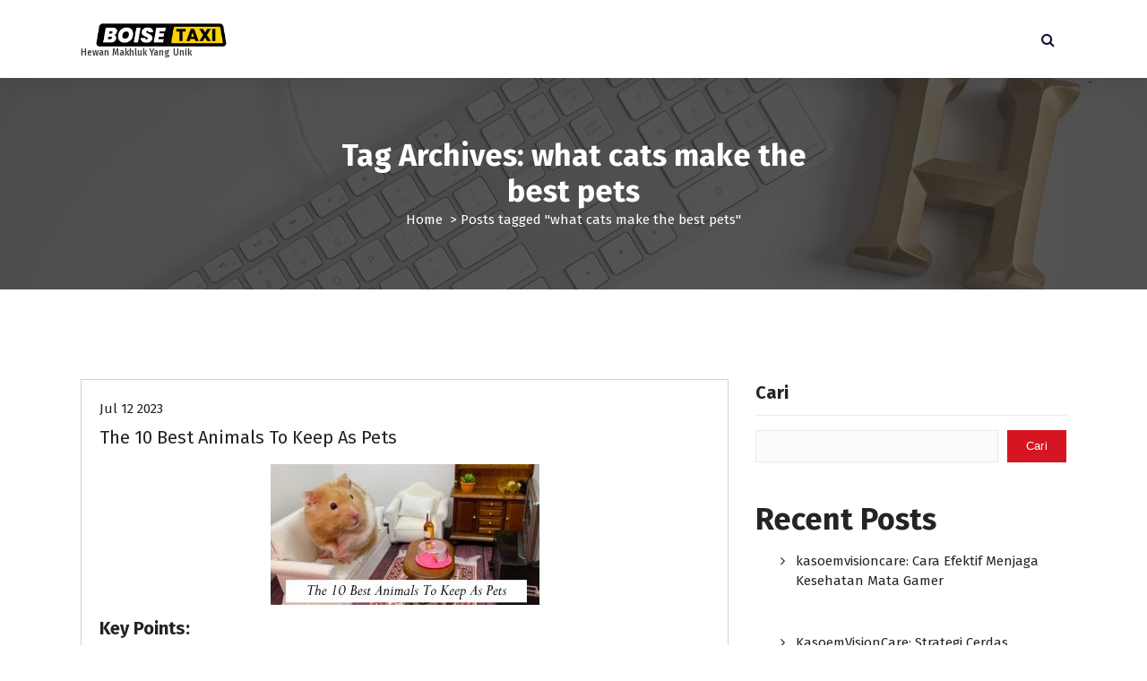

--- FILE ---
content_type: text/html; charset=UTF-8
request_url: https://boisetaxicompany.com/tag/what-cats-make-the-best-pets/
body_size: 15052
content:
<!DOCTYPE html>
<html lang="id">
	<head>
		<meta charset="UTF-8">
		<meta name="viewport" content="width=device-width, initial-scale=1">
		<link rel="profile" href="https://gmpg.org/xfn/11">
		
		<meta name='robots' content='index, follow, max-image-preview:large, max-snippet:-1, max-video-preview:-1' />

	<!-- This site is optimized with the Yoast SEO plugin v26.8 - https://yoast.com/product/yoast-seo-wordpress/ -->
	<title>what cats make the best pets Arsip - Kumpulan Tentang Hewan</title>
	<link rel="canonical" href="https://boisetaxicompany.com/tag/what-cats-make-the-best-pets/" />
	<meta property="og:locale" content="id_ID" />
	<meta property="og:type" content="article" />
	<meta property="og:title" content="what cats make the best pets Arsip - Kumpulan Tentang Hewan" />
	<meta property="og:url" content="https://boisetaxicompany.com/tag/what-cats-make-the-best-pets/" />
	<meta property="og:site_name" content="Kumpulan Tentang Hewan" />
	<meta name="twitter:card" content="summary_large_image" />
	<script type="application/ld+json" class="yoast-schema-graph">{"@context":"https://schema.org","@graph":[{"@type":"CollectionPage","@id":"https://boisetaxicompany.com/tag/what-cats-make-the-best-pets/","url":"https://boisetaxicompany.com/tag/what-cats-make-the-best-pets/","name":"what cats make the best pets Arsip - Kumpulan Tentang Hewan","isPartOf":{"@id":"https://boisetaxicompany.com/#website"},"breadcrumb":{"@id":"https://boisetaxicompany.com/tag/what-cats-make-the-best-pets/#breadcrumb"},"inLanguage":"id"},{"@type":"BreadcrumbList","@id":"https://boisetaxicompany.com/tag/what-cats-make-the-best-pets/#breadcrumb","itemListElement":[{"@type":"ListItem","position":1,"name":"Beranda","item":"https://boisetaxicompany.com/"},{"@type":"ListItem","position":2,"name":"what cats make the best pets"}]},{"@type":"WebSite","@id":"https://boisetaxicompany.com/#website","url":"https://boisetaxicompany.com/","name":"Kumpulan Tentang Hewan","description":"Hewan Makhluk Yang Unik","publisher":{"@id":"https://boisetaxicompany.com/#organization"},"potentialAction":[{"@type":"SearchAction","target":{"@type":"EntryPoint","urlTemplate":"https://boisetaxicompany.com/?s={search_term_string}"},"query-input":{"@type":"PropertyValueSpecification","valueRequired":true,"valueName":"search_term_string"}}],"inLanguage":"id"},{"@type":"Organization","@id":"https://boisetaxicompany.com/#organization","name":"Kumpulan Tentang Hewan","url":"https://boisetaxicompany.com/","logo":{"@type":"ImageObject","inLanguage":"id","@id":"https://boisetaxicompany.com/#/schema/logo/image/","url":"https://boisetaxicompany.com/wp-content/uploads/2023/12/Logo-06.png","contentUrl":"https://boisetaxicompany.com/wp-content/uploads/2023/12/Logo-06.png","width":300,"height":50,"caption":"Kumpulan Tentang Hewan"},"image":{"@id":"https://boisetaxicompany.com/#/schema/logo/image/"}}]}</script>
	<!-- / Yoast SEO plugin. -->


<link rel='dns-prefetch' href='//fonts.googleapis.com' />
<link rel="alternate" type="application/rss+xml" title="Kumpulan Tentang Hewan &raquo; Feed" href="https://boisetaxicompany.com/feed/" />
<link rel="alternate" type="application/rss+xml" title="Kumpulan Tentang Hewan &raquo; Umpan Komentar" href="https://boisetaxicompany.com/comments/feed/" />
<link rel="alternate" type="application/rss+xml" title="Kumpulan Tentang Hewan &raquo; what cats make the best pets Umpan Tag" href="https://boisetaxicompany.com/tag/what-cats-make-the-best-pets/feed/" />
<style id='wp-img-auto-sizes-contain-inline-css' type='text/css'>
img:is([sizes=auto i],[sizes^="auto," i]){contain-intrinsic-size:3000px 1500px}
/*# sourceURL=wp-img-auto-sizes-contain-inline-css */
</style>
<style id='wp-emoji-styles-inline-css' type='text/css'>

	img.wp-smiley, img.emoji {
		display: inline !important;
		border: none !important;
		box-shadow: none !important;
		height: 1em !important;
		width: 1em !important;
		margin: 0 0.07em !important;
		vertical-align: -0.1em !important;
		background: none !important;
		padding: 0 !important;
	}
/*# sourceURL=wp-emoji-styles-inline-css */
</style>
<style id='wp-block-library-inline-css' type='text/css'>
:root{--wp-block-synced-color:#7a00df;--wp-block-synced-color--rgb:122,0,223;--wp-bound-block-color:var(--wp-block-synced-color);--wp-editor-canvas-background:#ddd;--wp-admin-theme-color:#007cba;--wp-admin-theme-color--rgb:0,124,186;--wp-admin-theme-color-darker-10:#006ba1;--wp-admin-theme-color-darker-10--rgb:0,107,160.5;--wp-admin-theme-color-darker-20:#005a87;--wp-admin-theme-color-darker-20--rgb:0,90,135;--wp-admin-border-width-focus:2px}@media (min-resolution:192dpi){:root{--wp-admin-border-width-focus:1.5px}}.wp-element-button{cursor:pointer}:root .has-very-light-gray-background-color{background-color:#eee}:root .has-very-dark-gray-background-color{background-color:#313131}:root .has-very-light-gray-color{color:#eee}:root .has-very-dark-gray-color{color:#313131}:root .has-vivid-green-cyan-to-vivid-cyan-blue-gradient-background{background:linear-gradient(135deg,#00d084,#0693e3)}:root .has-purple-crush-gradient-background{background:linear-gradient(135deg,#34e2e4,#4721fb 50%,#ab1dfe)}:root .has-hazy-dawn-gradient-background{background:linear-gradient(135deg,#faaca8,#dad0ec)}:root .has-subdued-olive-gradient-background{background:linear-gradient(135deg,#fafae1,#67a671)}:root .has-atomic-cream-gradient-background{background:linear-gradient(135deg,#fdd79a,#004a59)}:root .has-nightshade-gradient-background{background:linear-gradient(135deg,#330968,#31cdcf)}:root .has-midnight-gradient-background{background:linear-gradient(135deg,#020381,#2874fc)}:root{--wp--preset--font-size--normal:16px;--wp--preset--font-size--huge:42px}.has-regular-font-size{font-size:1em}.has-larger-font-size{font-size:2.625em}.has-normal-font-size{font-size:var(--wp--preset--font-size--normal)}.has-huge-font-size{font-size:var(--wp--preset--font-size--huge)}.has-text-align-center{text-align:center}.has-text-align-left{text-align:left}.has-text-align-right{text-align:right}.has-fit-text{white-space:nowrap!important}#end-resizable-editor-section{display:none}.aligncenter{clear:both}.items-justified-left{justify-content:flex-start}.items-justified-center{justify-content:center}.items-justified-right{justify-content:flex-end}.items-justified-space-between{justify-content:space-between}.screen-reader-text{border:0;clip-path:inset(50%);height:1px;margin:-1px;overflow:hidden;padding:0;position:absolute;width:1px;word-wrap:normal!important}.screen-reader-text:focus{background-color:#ddd;clip-path:none;color:#444;display:block;font-size:1em;height:auto;left:5px;line-height:normal;padding:15px 23px 14px;text-decoration:none;top:5px;width:auto;z-index:100000}html :where(.has-border-color){border-style:solid}html :where([style*=border-top-color]){border-top-style:solid}html :where([style*=border-right-color]){border-right-style:solid}html :where([style*=border-bottom-color]){border-bottom-style:solid}html :where([style*=border-left-color]){border-left-style:solid}html :where([style*=border-width]){border-style:solid}html :where([style*=border-top-width]){border-top-style:solid}html :where([style*=border-right-width]){border-right-style:solid}html :where([style*=border-bottom-width]){border-bottom-style:solid}html :where([style*=border-left-width]){border-left-style:solid}html :where(img[class*=wp-image-]){height:auto;max-width:100%}:where(figure){margin:0 0 1em}html :where(.is-position-sticky){--wp-admin--admin-bar--position-offset:var(--wp-admin--admin-bar--height,0px)}@media screen and (max-width:600px){html :where(.is-position-sticky){--wp-admin--admin-bar--position-offset:0px}}

/*# sourceURL=wp-block-library-inline-css */
</style><style id='wp-block-archives-inline-css' type='text/css'>
.wp-block-archives{box-sizing:border-box}.wp-block-archives-dropdown label{display:block}
/*# sourceURL=https://boisetaxicompany.com/wp-includes/blocks/archives/style.min.css */
</style>
<style id='wp-block-categories-inline-css' type='text/css'>
.wp-block-categories{box-sizing:border-box}.wp-block-categories.alignleft{margin-right:2em}.wp-block-categories.alignright{margin-left:2em}.wp-block-categories.wp-block-categories-dropdown.aligncenter{text-align:center}.wp-block-categories .wp-block-categories__label{display:block;width:100%}
/*# sourceURL=https://boisetaxicompany.com/wp-includes/blocks/categories/style.min.css */
</style>
<style id='wp-block-heading-inline-css' type='text/css'>
h1:where(.wp-block-heading).has-background,h2:where(.wp-block-heading).has-background,h3:where(.wp-block-heading).has-background,h4:where(.wp-block-heading).has-background,h5:where(.wp-block-heading).has-background,h6:where(.wp-block-heading).has-background{padding:1.25em 2.375em}h1.has-text-align-left[style*=writing-mode]:where([style*=vertical-lr]),h1.has-text-align-right[style*=writing-mode]:where([style*=vertical-rl]),h2.has-text-align-left[style*=writing-mode]:where([style*=vertical-lr]),h2.has-text-align-right[style*=writing-mode]:where([style*=vertical-rl]),h3.has-text-align-left[style*=writing-mode]:where([style*=vertical-lr]),h3.has-text-align-right[style*=writing-mode]:where([style*=vertical-rl]),h4.has-text-align-left[style*=writing-mode]:where([style*=vertical-lr]),h4.has-text-align-right[style*=writing-mode]:where([style*=vertical-rl]),h5.has-text-align-left[style*=writing-mode]:where([style*=vertical-lr]),h5.has-text-align-right[style*=writing-mode]:where([style*=vertical-rl]),h6.has-text-align-left[style*=writing-mode]:where([style*=vertical-lr]),h6.has-text-align-right[style*=writing-mode]:where([style*=vertical-rl]){rotate:180deg}
/*# sourceURL=https://boisetaxicompany.com/wp-includes/blocks/heading/style.min.css */
</style>
<style id='wp-block-latest-comments-inline-css' type='text/css'>
ol.wp-block-latest-comments{box-sizing:border-box;margin-left:0}:where(.wp-block-latest-comments:not([style*=line-height] .wp-block-latest-comments__comment)){line-height:1.1}:where(.wp-block-latest-comments:not([style*=line-height] .wp-block-latest-comments__comment-excerpt p)){line-height:1.8}.has-dates :where(.wp-block-latest-comments:not([style*=line-height])),.has-excerpts :where(.wp-block-latest-comments:not([style*=line-height])){line-height:1.5}.wp-block-latest-comments .wp-block-latest-comments{padding-left:0}.wp-block-latest-comments__comment{list-style:none;margin-bottom:1em}.has-avatars .wp-block-latest-comments__comment{list-style:none;min-height:2.25em}.has-avatars .wp-block-latest-comments__comment .wp-block-latest-comments__comment-excerpt,.has-avatars .wp-block-latest-comments__comment .wp-block-latest-comments__comment-meta{margin-left:3.25em}.wp-block-latest-comments__comment-excerpt p{font-size:.875em;margin:.36em 0 1.4em}.wp-block-latest-comments__comment-date{display:block;font-size:.75em}.wp-block-latest-comments .avatar,.wp-block-latest-comments__comment-avatar{border-radius:1.5em;display:block;float:left;height:2.5em;margin-right:.75em;width:2.5em}.wp-block-latest-comments[class*=-font-size] a,.wp-block-latest-comments[style*=font-size] a{font-size:inherit}
/*# sourceURL=https://boisetaxicompany.com/wp-includes/blocks/latest-comments/style.min.css */
</style>
<style id='wp-block-latest-posts-inline-css' type='text/css'>
.wp-block-latest-posts{box-sizing:border-box}.wp-block-latest-posts.alignleft{margin-right:2em}.wp-block-latest-posts.alignright{margin-left:2em}.wp-block-latest-posts.wp-block-latest-posts__list{list-style:none}.wp-block-latest-posts.wp-block-latest-posts__list li{clear:both;overflow-wrap:break-word}.wp-block-latest-posts.is-grid{display:flex;flex-wrap:wrap}.wp-block-latest-posts.is-grid li{margin:0 1.25em 1.25em 0;width:100%}@media (min-width:600px){.wp-block-latest-posts.columns-2 li{width:calc(50% - .625em)}.wp-block-latest-posts.columns-2 li:nth-child(2n){margin-right:0}.wp-block-latest-posts.columns-3 li{width:calc(33.33333% - .83333em)}.wp-block-latest-posts.columns-3 li:nth-child(3n){margin-right:0}.wp-block-latest-posts.columns-4 li{width:calc(25% - .9375em)}.wp-block-latest-posts.columns-4 li:nth-child(4n){margin-right:0}.wp-block-latest-posts.columns-5 li{width:calc(20% - 1em)}.wp-block-latest-posts.columns-5 li:nth-child(5n){margin-right:0}.wp-block-latest-posts.columns-6 li{width:calc(16.66667% - 1.04167em)}.wp-block-latest-posts.columns-6 li:nth-child(6n){margin-right:0}}:root :where(.wp-block-latest-posts.is-grid){padding:0}:root :where(.wp-block-latest-posts.wp-block-latest-posts__list){padding-left:0}.wp-block-latest-posts__post-author,.wp-block-latest-posts__post-date{display:block;font-size:.8125em}.wp-block-latest-posts__post-excerpt,.wp-block-latest-posts__post-full-content{margin-bottom:1em;margin-top:.5em}.wp-block-latest-posts__featured-image a{display:inline-block}.wp-block-latest-posts__featured-image img{height:auto;max-width:100%;width:auto}.wp-block-latest-posts__featured-image.alignleft{float:left;margin-right:1em}.wp-block-latest-posts__featured-image.alignright{float:right;margin-left:1em}.wp-block-latest-posts__featured-image.aligncenter{margin-bottom:1em;text-align:center}
/*# sourceURL=https://boisetaxicompany.com/wp-includes/blocks/latest-posts/style.min.css */
</style>
<style id='wp-block-search-inline-css' type='text/css'>
.wp-block-search__button{margin-left:10px;word-break:normal}.wp-block-search__button.has-icon{line-height:0}.wp-block-search__button svg{height:1.25em;min-height:24px;min-width:24px;width:1.25em;fill:currentColor;vertical-align:text-bottom}:where(.wp-block-search__button){border:1px solid #ccc;padding:6px 10px}.wp-block-search__inside-wrapper{display:flex;flex:auto;flex-wrap:nowrap;max-width:100%}.wp-block-search__label{width:100%}.wp-block-search.wp-block-search__button-only .wp-block-search__button{box-sizing:border-box;display:flex;flex-shrink:0;justify-content:center;margin-left:0;max-width:100%}.wp-block-search.wp-block-search__button-only .wp-block-search__inside-wrapper{min-width:0!important;transition-property:width}.wp-block-search.wp-block-search__button-only .wp-block-search__input{flex-basis:100%;transition-duration:.3s}.wp-block-search.wp-block-search__button-only.wp-block-search__searchfield-hidden,.wp-block-search.wp-block-search__button-only.wp-block-search__searchfield-hidden .wp-block-search__inside-wrapper{overflow:hidden}.wp-block-search.wp-block-search__button-only.wp-block-search__searchfield-hidden .wp-block-search__input{border-left-width:0!important;border-right-width:0!important;flex-basis:0;flex-grow:0;margin:0;min-width:0!important;padding-left:0!important;padding-right:0!important;width:0!important}:where(.wp-block-search__input){appearance:none;border:1px solid #949494;flex-grow:1;font-family:inherit;font-size:inherit;font-style:inherit;font-weight:inherit;letter-spacing:inherit;line-height:inherit;margin-left:0;margin-right:0;min-width:3rem;padding:8px;text-decoration:unset!important;text-transform:inherit}:where(.wp-block-search__button-inside .wp-block-search__inside-wrapper){background-color:#fff;border:1px solid #949494;box-sizing:border-box;padding:4px}:where(.wp-block-search__button-inside .wp-block-search__inside-wrapper) .wp-block-search__input{border:none;border-radius:0;padding:0 4px}:where(.wp-block-search__button-inside .wp-block-search__inside-wrapper) .wp-block-search__input:focus{outline:none}:where(.wp-block-search__button-inside .wp-block-search__inside-wrapper) :where(.wp-block-search__button){padding:4px 8px}.wp-block-search.aligncenter .wp-block-search__inside-wrapper{margin:auto}.wp-block[data-align=right] .wp-block-search.wp-block-search__button-only .wp-block-search__inside-wrapper{float:right}
/*# sourceURL=https://boisetaxicompany.com/wp-includes/blocks/search/style.min.css */
</style>
<style id='wp-block-group-inline-css' type='text/css'>
.wp-block-group{box-sizing:border-box}:where(.wp-block-group.wp-block-group-is-layout-constrained){position:relative}
/*# sourceURL=https://boisetaxicompany.com/wp-includes/blocks/group/style.min.css */
</style>
<style id='global-styles-inline-css' type='text/css'>
:root{--wp--preset--aspect-ratio--square: 1;--wp--preset--aspect-ratio--4-3: 4/3;--wp--preset--aspect-ratio--3-4: 3/4;--wp--preset--aspect-ratio--3-2: 3/2;--wp--preset--aspect-ratio--2-3: 2/3;--wp--preset--aspect-ratio--16-9: 16/9;--wp--preset--aspect-ratio--9-16: 9/16;--wp--preset--color--black: #000000;--wp--preset--color--cyan-bluish-gray: #abb8c3;--wp--preset--color--white: #ffffff;--wp--preset--color--pale-pink: #f78da7;--wp--preset--color--vivid-red: #cf2e2e;--wp--preset--color--luminous-vivid-orange: #ff6900;--wp--preset--color--luminous-vivid-amber: #fcb900;--wp--preset--color--light-green-cyan: #7bdcb5;--wp--preset--color--vivid-green-cyan: #00d084;--wp--preset--color--pale-cyan-blue: #8ed1fc;--wp--preset--color--vivid-cyan-blue: #0693e3;--wp--preset--color--vivid-purple: #9b51e0;--wp--preset--gradient--vivid-cyan-blue-to-vivid-purple: linear-gradient(135deg,rgb(6,147,227) 0%,rgb(155,81,224) 100%);--wp--preset--gradient--light-green-cyan-to-vivid-green-cyan: linear-gradient(135deg,rgb(122,220,180) 0%,rgb(0,208,130) 100%);--wp--preset--gradient--luminous-vivid-amber-to-luminous-vivid-orange: linear-gradient(135deg,rgb(252,185,0) 0%,rgb(255,105,0) 100%);--wp--preset--gradient--luminous-vivid-orange-to-vivid-red: linear-gradient(135deg,rgb(255,105,0) 0%,rgb(207,46,46) 100%);--wp--preset--gradient--very-light-gray-to-cyan-bluish-gray: linear-gradient(135deg,rgb(238,238,238) 0%,rgb(169,184,195) 100%);--wp--preset--gradient--cool-to-warm-spectrum: linear-gradient(135deg,rgb(74,234,220) 0%,rgb(151,120,209) 20%,rgb(207,42,186) 40%,rgb(238,44,130) 60%,rgb(251,105,98) 80%,rgb(254,248,76) 100%);--wp--preset--gradient--blush-light-purple: linear-gradient(135deg,rgb(255,206,236) 0%,rgb(152,150,240) 100%);--wp--preset--gradient--blush-bordeaux: linear-gradient(135deg,rgb(254,205,165) 0%,rgb(254,45,45) 50%,rgb(107,0,62) 100%);--wp--preset--gradient--luminous-dusk: linear-gradient(135deg,rgb(255,203,112) 0%,rgb(199,81,192) 50%,rgb(65,88,208) 100%);--wp--preset--gradient--pale-ocean: linear-gradient(135deg,rgb(255,245,203) 0%,rgb(182,227,212) 50%,rgb(51,167,181) 100%);--wp--preset--gradient--electric-grass: linear-gradient(135deg,rgb(202,248,128) 0%,rgb(113,206,126) 100%);--wp--preset--gradient--midnight: linear-gradient(135deg,rgb(2,3,129) 0%,rgb(40,116,252) 100%);--wp--preset--font-size--small: 13px;--wp--preset--font-size--medium: 20px;--wp--preset--font-size--large: 36px;--wp--preset--font-size--x-large: 42px;--wp--preset--spacing--20: 0.44rem;--wp--preset--spacing--30: 0.67rem;--wp--preset--spacing--40: 1rem;--wp--preset--spacing--50: 1.5rem;--wp--preset--spacing--60: 2.25rem;--wp--preset--spacing--70: 3.38rem;--wp--preset--spacing--80: 5.06rem;--wp--preset--shadow--natural: 6px 6px 9px rgba(0, 0, 0, 0.2);--wp--preset--shadow--deep: 12px 12px 50px rgba(0, 0, 0, 0.4);--wp--preset--shadow--sharp: 6px 6px 0px rgba(0, 0, 0, 0.2);--wp--preset--shadow--outlined: 6px 6px 0px -3px rgb(255, 255, 255), 6px 6px rgb(0, 0, 0);--wp--preset--shadow--crisp: 6px 6px 0px rgb(0, 0, 0);}:where(.is-layout-flex){gap: 0.5em;}:where(.is-layout-grid){gap: 0.5em;}body .is-layout-flex{display: flex;}.is-layout-flex{flex-wrap: wrap;align-items: center;}.is-layout-flex > :is(*, div){margin: 0;}body .is-layout-grid{display: grid;}.is-layout-grid > :is(*, div){margin: 0;}:where(.wp-block-columns.is-layout-flex){gap: 2em;}:where(.wp-block-columns.is-layout-grid){gap: 2em;}:where(.wp-block-post-template.is-layout-flex){gap: 1.25em;}:where(.wp-block-post-template.is-layout-grid){gap: 1.25em;}.has-black-color{color: var(--wp--preset--color--black) !important;}.has-cyan-bluish-gray-color{color: var(--wp--preset--color--cyan-bluish-gray) !important;}.has-white-color{color: var(--wp--preset--color--white) !important;}.has-pale-pink-color{color: var(--wp--preset--color--pale-pink) !important;}.has-vivid-red-color{color: var(--wp--preset--color--vivid-red) !important;}.has-luminous-vivid-orange-color{color: var(--wp--preset--color--luminous-vivid-orange) !important;}.has-luminous-vivid-amber-color{color: var(--wp--preset--color--luminous-vivid-amber) !important;}.has-light-green-cyan-color{color: var(--wp--preset--color--light-green-cyan) !important;}.has-vivid-green-cyan-color{color: var(--wp--preset--color--vivid-green-cyan) !important;}.has-pale-cyan-blue-color{color: var(--wp--preset--color--pale-cyan-blue) !important;}.has-vivid-cyan-blue-color{color: var(--wp--preset--color--vivid-cyan-blue) !important;}.has-vivid-purple-color{color: var(--wp--preset--color--vivid-purple) !important;}.has-black-background-color{background-color: var(--wp--preset--color--black) !important;}.has-cyan-bluish-gray-background-color{background-color: var(--wp--preset--color--cyan-bluish-gray) !important;}.has-white-background-color{background-color: var(--wp--preset--color--white) !important;}.has-pale-pink-background-color{background-color: var(--wp--preset--color--pale-pink) !important;}.has-vivid-red-background-color{background-color: var(--wp--preset--color--vivid-red) !important;}.has-luminous-vivid-orange-background-color{background-color: var(--wp--preset--color--luminous-vivid-orange) !important;}.has-luminous-vivid-amber-background-color{background-color: var(--wp--preset--color--luminous-vivid-amber) !important;}.has-light-green-cyan-background-color{background-color: var(--wp--preset--color--light-green-cyan) !important;}.has-vivid-green-cyan-background-color{background-color: var(--wp--preset--color--vivid-green-cyan) !important;}.has-pale-cyan-blue-background-color{background-color: var(--wp--preset--color--pale-cyan-blue) !important;}.has-vivid-cyan-blue-background-color{background-color: var(--wp--preset--color--vivid-cyan-blue) !important;}.has-vivid-purple-background-color{background-color: var(--wp--preset--color--vivid-purple) !important;}.has-black-border-color{border-color: var(--wp--preset--color--black) !important;}.has-cyan-bluish-gray-border-color{border-color: var(--wp--preset--color--cyan-bluish-gray) !important;}.has-white-border-color{border-color: var(--wp--preset--color--white) !important;}.has-pale-pink-border-color{border-color: var(--wp--preset--color--pale-pink) !important;}.has-vivid-red-border-color{border-color: var(--wp--preset--color--vivid-red) !important;}.has-luminous-vivid-orange-border-color{border-color: var(--wp--preset--color--luminous-vivid-orange) !important;}.has-luminous-vivid-amber-border-color{border-color: var(--wp--preset--color--luminous-vivid-amber) !important;}.has-light-green-cyan-border-color{border-color: var(--wp--preset--color--light-green-cyan) !important;}.has-vivid-green-cyan-border-color{border-color: var(--wp--preset--color--vivid-green-cyan) !important;}.has-pale-cyan-blue-border-color{border-color: var(--wp--preset--color--pale-cyan-blue) !important;}.has-vivid-cyan-blue-border-color{border-color: var(--wp--preset--color--vivid-cyan-blue) !important;}.has-vivid-purple-border-color{border-color: var(--wp--preset--color--vivid-purple) !important;}.has-vivid-cyan-blue-to-vivid-purple-gradient-background{background: var(--wp--preset--gradient--vivid-cyan-blue-to-vivid-purple) !important;}.has-light-green-cyan-to-vivid-green-cyan-gradient-background{background: var(--wp--preset--gradient--light-green-cyan-to-vivid-green-cyan) !important;}.has-luminous-vivid-amber-to-luminous-vivid-orange-gradient-background{background: var(--wp--preset--gradient--luminous-vivid-amber-to-luminous-vivid-orange) !important;}.has-luminous-vivid-orange-to-vivid-red-gradient-background{background: var(--wp--preset--gradient--luminous-vivid-orange-to-vivid-red) !important;}.has-very-light-gray-to-cyan-bluish-gray-gradient-background{background: var(--wp--preset--gradient--very-light-gray-to-cyan-bluish-gray) !important;}.has-cool-to-warm-spectrum-gradient-background{background: var(--wp--preset--gradient--cool-to-warm-spectrum) !important;}.has-blush-light-purple-gradient-background{background: var(--wp--preset--gradient--blush-light-purple) !important;}.has-blush-bordeaux-gradient-background{background: var(--wp--preset--gradient--blush-bordeaux) !important;}.has-luminous-dusk-gradient-background{background: var(--wp--preset--gradient--luminous-dusk) !important;}.has-pale-ocean-gradient-background{background: var(--wp--preset--gradient--pale-ocean) !important;}.has-electric-grass-gradient-background{background: var(--wp--preset--gradient--electric-grass) !important;}.has-midnight-gradient-background{background: var(--wp--preset--gradient--midnight) !important;}.has-small-font-size{font-size: var(--wp--preset--font-size--small) !important;}.has-medium-font-size{font-size: var(--wp--preset--font-size--medium) !important;}.has-large-font-size{font-size: var(--wp--preset--font-size--large) !important;}.has-x-large-font-size{font-size: var(--wp--preset--font-size--x-large) !important;}
/*# sourceURL=global-styles-inline-css */
</style>

<style id='classic-theme-styles-inline-css' type='text/css'>
/*! This file is auto-generated */
.wp-block-button__link{color:#fff;background-color:#32373c;border-radius:9999px;box-shadow:none;text-decoration:none;padding:calc(.667em + 2px) calc(1.333em + 2px);font-size:1.125em}.wp-block-file__button{background:#32373c;color:#fff;text-decoration:none}
/*# sourceURL=/wp-includes/css/classic-themes.min.css */
</style>
<link rel='stylesheet' id='owl-theme-default-min-css' href='https://boisetaxicompany.com/wp-content/themes/avril/assets/css/owl.theme.default.min.css?ver=6.9' type='text/css' media='all' />
<link rel='stylesheet' id='font-awesome-css' href='https://boisetaxicompany.com/wp-content/themes/avril/assets/css/fonts/font-awesome/css/font-awesome.min.css?ver=6.9' type='text/css' media='all' />
<link rel='stylesheet' id='avril-editor-style-css' href='https://boisetaxicompany.com/wp-content/themes/avril/assets/css/editor-style.css?ver=6.9' type='text/css' media='all' />
<link rel='stylesheet' id='avril-default-css' href='https://boisetaxicompany.com/wp-content/themes/avril/assets/css/color/default.css?ver=6.9' type='text/css' media='all' />
<link rel='stylesheet' id='avril-theme-css-css' href='https://boisetaxicompany.com/wp-content/themes/avril/assets/css/theme.css?ver=6.9' type='text/css' media='all' />
<link rel='stylesheet' id='avril-menus-css' href='https://boisetaxicompany.com/wp-content/themes/avril/assets/css/menu.css?ver=6.9' type='text/css' media='all' />
<link rel='stylesheet' id='avril-widgets-css' href='https://boisetaxicompany.com/wp-content/themes/avril/assets/css/widgets.css?ver=6.9' type='text/css' media='all' />
<link rel='stylesheet' id='avril-main-css' href='https://boisetaxicompany.com/wp-content/themes/avril/assets/css/main.css?ver=6.9' type='text/css' media='all' />
<link rel='stylesheet' id='avril-media-query-css' href='https://boisetaxicompany.com/wp-content/themes/avril/assets/css/responsive.css?ver=6.9' type='text/css' media='all' />
<link rel='stylesheet' id='avril-style-css' href='https://boisetaxicompany.com/wp-content/themes/avril/style.css?ver=6.9' type='text/css' media='all' />
<style id='avril-style-inline-css' type='text/css'>
.breadcrumb-content {
					min-height: 236px;
				}
.breadcrumb-area {
					background-image: url(https://boisetaxicompany.com/wp-content/themes/avril/assets/images/bg/breadcrumbg.jpg);
					background-attachment: scroll;
				}

/*# sourceURL=avril-style-inline-css */
</style>
<link rel='stylesheet' id='avril-fonts-css' href='//fonts.googleapis.com/css?family=Poppins%3A300%2C300i%2C400%2C400i%2C500%2C500i%2C600%2C600i%2C700%2C700i%2C800%2C800i%2C900%2C900i&#038;subset=latin%2Clatin-ext' type='text/css' media='all' />
<script type="text/javascript" src="https://boisetaxicompany.com/wp-includes/js/jquery/jquery.min.js?ver=3.7.1" id="jquery-core-js"></script>
<script type="text/javascript" src="https://boisetaxicompany.com/wp-includes/js/jquery/jquery-migrate.min.js?ver=3.4.1" id="jquery-migrate-js"></script>
<link rel="https://api.w.org/" href="https://boisetaxicompany.com/wp-json/" /><link rel="alternate" title="JSON" type="application/json" href="https://boisetaxicompany.com/wp-json/wp/v2/tags/1658" /><link rel="EditURI" type="application/rsd+xml" title="RSD" href="https://boisetaxicompany.com/xmlrpc.php?rsd" />
<meta name="generator" content="WordPress 6.9" />
	<style type="text/css">
			body .header h4.site-title,
		body .header p.site-description {
			color: #383E41;
		}
		</style>
	<link rel="icon" href="https://boisetaxicompany.com/wp-content/uploads/2023/12/Logo-31.png" sizes="32x32" />
<link rel="icon" href="https://boisetaxicompany.com/wp-content/uploads/2023/12/Logo-31.png" sizes="192x192" />
<link rel="apple-touch-icon" href="https://boisetaxicompany.com/wp-content/uploads/2023/12/Logo-31.png" />
<meta name="msapplication-TileImage" content="https://boisetaxicompany.com/wp-content/uploads/2023/12/Logo-31.png" />
	</head>


<body class="archive tag tag-what-cats-make-the-best-pets tag-1658 wp-custom-logo wp-theme-avril group-blog hfeed">
<div id="page" class="site">
	<a class="skip-link screen-reader-text" href="#content">Skip to content</a>
	
	    <!--===// Start: Header
    =================================-->

<header id="header-section" class="header header-one">
	
		<div class="navigator-wrapper">
			<!--===// Start: Mobile Toggle
			=================================-->
			<div class="theme-mobile-nav sticky-nav "> 
				<div class="av-container">
					<div class="av-columns-area">
						<div class="av-column-12">
							<div class="theme-mobile-menu">
								<div class="mobile-logo">
									<div class="logo">
										<a href="https://boisetaxicompany.com/" class="custom-logo-link" rel="home"><img width="300" height="50" src="https://boisetaxicompany.com/wp-content/uploads/2023/12/Logo-06.png" class="custom-logo" alt="logo" decoding="async" /></a>																						<p class="site-description">Hewan Makhluk Yang Unik</p>
																			</div>
								</div>
								<div class="menu-toggle-wrap">
									<div class="mobile-menu-right"></div>
									<div class="hamburger-menu">
										<button type="button" class="menu-toggle">
											<div class="top-bun"></div>
											<div class="meat"></div>
											<div class="bottom-bun"></div>
										</button>
									</div>
								</div>
								<div id="mobile-m" class="mobile-menu">
									<button type="button" class="header-close-menu close-style"></button>
								</div>
																<div id="mob-h-top" class="mobi-head-top"></div>
							</div>
						</div>
					</div>
				</div>        
			</div>
			<!--===// End: Mobile Toggle
			=================================-->

			<!--===// Start: Navigation
			=================================-->
			<div class="nav-area d-none d-av-block">
				<div class="navbar-area sticky-nav ">
					<div class="av-container">
						<div class="av-columns-area">
							<div class="av-column-2 my-auto">
								<div class="logo">
									<a href="https://boisetaxicompany.com/" class="custom-logo-link" rel="home"><img width="300" height="50" src="https://boisetaxicompany.com/wp-content/uploads/2023/12/Logo-06.png" class="custom-logo" alt="logo" decoding="async" /></a>																				<p class="site-description">Hewan Makhluk Yang Unik</p>
																	</div>
							</div>
							<div class="av-column-10 my-auto">
								<div class="theme-menu">
									<nav class="menubar">
										                    
									</nav>
									<div class="menu-right">
										<ul class="header-wrap-right">
																																	<li class="search-button">
												<button id="view-search-btn" class="header-search-toggle"><i class="fa fa-search"></i></button>
											</li>  
																																													 	
												
										</ul>                            
									</div>
								</div>
							</div>
						</div>
					</div>
				</div>
			</div>
			<!--===// End:  Navigation
			=================================-->
		</div>
				<!-- Quik search -->
		<div class="view-search-btn header-search-popup">
			<div class="search-overlay-layer"></div>
			<form method="get" class="search-form" action="https://boisetaxicompany.com/" aria-label="Site Search">
				<span class="screen-reader-text">Search for:</span>
				<input type="search" class="search-field header-search-field" placeholder="Type To Search" name="s" id="popfocus" value="" autofocus>
				<button type="submit" class="search-submit"><i class="fa fa-search"></i></button>
			</form>
			<button type="button" class="close-style header-search-close"></button>
		</div>
		<!-- / -->
		</header>
<!-- End: Header
    =================================-->
 <section id="breadcrumb-section" class="breadcrumb-area breadcrumb-center">
        <div class="av-container">
            <div class="av-columns-area">
                <div class="av-column-12">
                    <div class="breadcrumb-content">
                        <div class="breadcrumb-heading">
								<h2>
									Tag Archives: what cats make the best pets								</h2>	
                        </div>
						<ol class="breadcrumb-list">
							<li><a href="https://boisetaxicompany.com">Home</a> &nbsp&gt;&nbsp<li class="active">Posts tagged  "what cats make the best pets"</li></li>						</ol>	
                    </div>                    
                </div>
            </div>
        </div> <!-- container -->
    </section>
		
	<div id="content" class="avril-content">
	<section id="post-section" class="post-section av-py-default blog-page">
	<div class="av-container">
		<div class="av-columns-area wow fadeInUp">
				<div id="av-primary-content" class="av-column-8  wow fadeInUp">
			
								
					<article id="post-323" class="post-items mb-6 post-323 post type-post status-publish format-standard hentry category-animals tag-7-reasons-why-dogs-are-the-best-pets tag-adopt-me-best-pets tag-all-the-best-pets tag-best-pets tag-best-pets-antioch tag-best-pets-clash-of-clans tag-best-pets-detroit-lakes tag-best-pets-for-3-year-olds tag-best-pets-for-7-year-olds tag-best-pets-for-adhd-child tag-best-pets-for-allergies tag-best-pets-for-anxiety tag-best-pets-for-apartments tag-best-pets-for-beast-mastery-hunter tag-best-pets-for-beginners tag-best-pets-for-children tag-best-pets-for-college-students tag-best-pets-for-cuddling tag-best-pets-for-depression tag-best-pets-for-hunters-wow tag-best-pets-for-kids tag-best-pets-for-people-with-allergies tag-best-pets-for-seniors tag-best-pets-for-small-apartments tag-best-pets-for-toddlers tag-best-pets-in-adopt-me tag-best-pets-in-ninja-legends tag-best-pets-in-pet-simulator-x tag-best-pets-in-prodigy tag-best-pets-in-wow tag-best-pets-insurance tag-best-pets-tewksbury tag-best-pets-to-cuddle tag-best-pets-to-get tag-best-pets-to-have tag-best-pets-to-have-at-home tag-best-pets-to-own tag-best-pets-vet tag-best-pets-veterinary-hospital tag-best-pets-wow tag-clash-of-clans-best-pets tag-coc-best-pets tag-conan-exiles-best-pets tag-dogs-are-the-best-pets tag-maplestory-2-best-pets tag-the-best-pets tag-top-10-best-pets tag-vanilla-wow-best-pets tag-what-are-the-best-pets tag-what-cats-make-the-best-pets tag-why-are-cats-the-best-pets tag-why-are-dogs-the-best-pets tag-why-cats-are-the-best-pets tag-why-dogs-are-the-best-pets tag-why-raccoons-are-the-best-pets tag-world-zero-best-pets tag-wow-best-pets tag-wow-hunter-best-pets">
	<figure class="post-image">
	   <a href="" class="post-hover">
					</a>
		<div class="post-meta imu">
			<span class="post-list">
			   <ul class="post-categories"><li><a href=""><a href="https://boisetaxicompany.com/category/biology/animals/" rel="category tag">Animals</a></a></li></ul>
			</span>
		</div>
	</figure>
	<div class="post-content">
		<div class="post-meta up">
			<span class="posted-on">
			   <a href="https://boisetaxicompany.com/2023/07/">Jul 12 2023</a>
			</span>
		</div>
	   <h5 class="post-title"><a href="https://boisetaxicompany.com/the-10-best-animals-to-keep-as-pets/" rel="bookmark">The 10 Best Animals To Keep As Pets</a></h5><p style="text-align: center;"><img decoding="async" class="alignnone size-medium wp-image-324" src="https://boisetaxicompany.com/wp-content/uploads/2023/07/The-10-Best-Animals-To-Keep-As-Pets-300x157.jpg" alt="The 10 Best Animals To Keep As Pets" width="300" height="157" srcset="https://boisetaxicompany.com/wp-content/uploads/2023/07/The-10-Best-Animals-To-Keep-As-Pets-300x157.jpg 300w, https://boisetaxicompany.com/wp-content/uploads/2023/07/The-10-Best-Animals-To-Keep-As-Pets-768x401.jpg 768w, https://boisetaxicompany.com/wp-content/uploads/2023/07/The-10-Best-Animals-To-Keep-As-Pets-788x412.jpg 788w, https://boisetaxicompany.com/wp-content/uploads/2023/07/The-10-Best-Animals-To-Keep-As-Pets.jpg 1024w" sizes="(max-width: 300px) 100vw, 300px" /></p>
<h5 id="h-key-points" style="text-align: justify;">Key Points:</h5>
<ul style="text-align: justify;">
<li>You probably expected dogs and cats to be on the list, but snakes and lizards make surprisingly great pets.</li>
<li>Many small pets like hamsters are nocturnal, making them a bad choice for young children.</li>
<li>Some pets have complicated habitat requirements and should be carefully considered before purchase.</li>
</ul>
<p style="text-align: justify;"><a href="https://boisetaxicompany.com/">boisetaxicompany.com</a> &#8211; There are many benefits to owning pets. Whether you hope to teach your children responsibility, are looking for companionship, anxiety relief, or seeking out a new hobby, owning a pet is remarkably rewarding.</p>
<p style="text-align: justify;">While there are many different types of animals you can choose when searching for your perfect pet, the 10 best animals to keep as pets listed below are some of the most popular and are a great place to start your search.</p>
<p style="text-align: justify;">Here are the best pets to have:</p>
<h2 id="h-10-snakes" style="text-align: justify;">#10: Snakes</h2>
<p style="text-align: justify;">While snakes may not be the most popular choice as a pet they are one of the best pets to have. Many people find them to be nice companions. If you live in an apartment, having a pet that doesn’t require outside exercise is nice. For those who want a pet for anxiety, the most popular small pets, such as hamsters, may not be soothing.</p>
<p style="text-align: justify;">Snakes are quiet, clean, and low-maintenance. Because they do not defecate daily, their enclosures are easy to keep clean. Someone who travels for work may find that a snake is the perfect low-maintenance companion for their home.</p>
<p style="text-align: justify;">Like other cold-blooded creatures, snakes need an enclosure that allows them to maintain a healthy temperature. For snakes, this means a minimum of 75 degrees at night. During the day, a higher temperature, with a basking spot that is even warmer, will keep your snake healthy and happy.</p>
<p style="text-align: justify;">Depending on the species, your scaly friend’s favorite foods may include, amphibians, earthworms, eggs, fish, gerbils, mice, rats, or slugs.</p>
<p style="text-align: justify;">The most important consideration when putting together an enclosure for your pet snake is an escape-proof lid. While many owners allow their snakes out to explore under supervision, it is important for their safety, that they cannot exit the enclosure on their own.</p>
<h2 id="h-9-lizards" style="text-align: justify;">#9: Lizards</h2>
<p style="text-align: justify;">If you are looking for best pets to have for beginners that are small, don’t mark lizards off your list. Although some species are challenging, there are plenty of low-maintenance choices as well. Lizards like the leopard gecko and bearded dragon are hardy, do well on an easy-to-source diet, and are not overly picky about their habitat.</p>
<p style="text-align: justify;">Depending on their species they may prefer a fructivorous or a herbivorous lifestyle and feed on apples, bananas, clover, dandelion, green beans, parsley, papaya, or tomatoes, or a somewhat carnivorous or insectivorous diet consisting of meal worms , slugs, and snails.</p>
<p style="text-align: justify;">However, they are reptiles and do require specific conditions in their enclosure, such as a heat source.</p>
<p style="text-align: justify;">Once the habitat is in place, lizards are easy to care for and have a fun personality, making them a good choice as small pets for children. As with any small pet, supervise your child around the lizard until you are confident in their ability to properly handle and care for the pet.</p>
<h2 id="h-8-birds" style="text-align: justify;">#8: Birds</h2>
<p style="text-align: justify;">Birds make fun and very good pets for folks who aren’t looking for cuddling. Depending on the type of bird you select, you can enjoy them for their sweet voice, beautiful plumage, or colorful personality. Birds are a great choice for someone looking for low-maintenance companionship. Birds are one of the best pets to have on this list.</p>
<p style="text-align: justify;">Although their diet is specific to their species as is the case for every pet, most birds love to eat birdseed, fresh fruit and vegetables, and nuts. However, avocados, caffeine, chocolate, garlic, and onions are dangerous for them – just like they are for your pet canine.</p>
<h2 id="h-7-hamsters" style="text-align: justify;">#7: Hamsters</h2>
<p style="text-align: justify;">Hamsters are often considered one of the best pets to have, and they can be. It is important to realize that although they are small, they do require regular care. Like many small pets, they tend to messiness. Plan to spend a few minutes each day cleaning out their enclosure to prevent odors from developing.</p>
<p style="text-align: justify;">While not always the most friendly choice initially, with patience, and as long as you are gentle, hamsters can quickly learn to look forward to your presence.</p>
<h2 id="h-6-fish" style="text-align: justify;">#6: Fish</h2>
<p style="text-align: justify;">If you are interested in a pet for anxiety, a fish may be a perfect choice. Setting up an aquarium and tending to the fish inside can become an engrossing hobby. You can have anything from a smaller tank with a single Betta to a larger aquarium, decorated with live plants and housing schooling species of fish, such as tetras. The gentle sound of water moving through the filter as you watch the fish move through their environment will become a pleasant part of your day.</p>
<h2 id="h-5-rats" style="text-align: justify;">#5: Rats</h2>
<p style="text-align: justify;">You may be surprised to learn that rats are great pets for beginners. They are naturally clean, are quick learners, and are social, affectionate animals. One strong argument for rats as opposed to other small pets such as hamsters is that they keep the same clock as people. While many rodents sleep during the day and are active at night, rats are alert and awake during the same time as the rest of the family.</p>
<h2 id="h-4-rabbits" style="text-align: justify;">#4: Rabbits</h2>
<p style="text-align: justify;">If you are interested in a pet for cuddling, a rabbit may be a perfect choice. It may take a little while for your pet rabbit to get comfortable being handled. While a good choice for children, it is important to take the time to show the child how to gently handle the rabbit.</p>
<p style="text-align: justify;">Rabbits do tend to be one of the messier pets to keep in the home. Plan to clean their hutch regularly to prevent odors from developing. You can keep rabbits in an apartment, although they do often enjoy spending some supervised time outside.</p>
<h2 id="h-3-guinea-pigs" style="text-align: justify;">#3: Guinea Pigs</h2>
<p style="text-align: justify;">Guinea pigs may not be a choice that comes immediately to mind when selecting a pet for your household, but they are a charming and fun choice. They are friendly and social, are easy to handle, and quickly learn to interact with their family.</p>
<p style="text-align: justify;">Before getting a Guinea pig, it is important to understand how social they are. They do much better if kept in pairs. Of course, this means accurately sexing the Guinea pigs or ensuring that one or both are sterilized to prevent any accidental babies.</p>
<h2 id="h-2-cats" style="text-align: justify;">#2: Cats</h2>
<p style="text-align: justify;">Cats can be a great low-maintenance pet for beginners. They are great for those who live in an apartment but still want a pet that doesn’t live in a tank or cage. Cats do have a reputation for having an independent nature, but that isn’t always a negative. Cats are often a better choice than dogs if you work long hours or are otherwise away from the home for extended periods.</p>
<p style="text-align: justify;">Just because many cats are less demonstrative than dogs does not mean they aren’t affectionate. While some cats are dismissive of human contact, many are very happy to settle in beside you while you watch television or read. Most friendly cats are happy to spend time alongside their humans, whether they want to actively cuddle or not. For children, a cat is often more nimble than a small dog at avoiding getting underfoot, while not as boisterous as a large dog. Depending on the situation, a cat may be a better animal to keep as a pet than a dog.</p>
<h2 id="h-1-dogs" style="text-align: justify;">#1: Dogs</h2>
<p style="text-align: justify;">Dogs are probably the choice that comes to mind immediately when thinking of the best animal to keep as a pet. Many dogs are good for cuddling and are probably overall the most friendly of the different common house pets, they aren’t always the best choice for every situation.</p>
<p style="text-align: justify;">Dogs are more high maintenance than many other types of pets. Even a dog that does well when left alone for long periods will need regular exercise and a chance to use the bathroom outside. Many dogs, however, need more than this minimal attention. Dogs that are left alone for extended periods or that don’t get sufficient exercise can become anxious, which often leads to destructive behavior.</p>
<p style="text-align: justify;">Although they’re omnivores, dogs require high-quality protein in their diets and also enjoy fresh fruit as well. Providing them with vegetables is also an excellent idea.</p>
<p style="text-align: justify;">That said, you should avoid giving them avocados, caffeine, chocolate, garlic, or onions, as they can be dangerous for your pet canine.</p>
 
		<div class="post-meta down">
			<span class="author-name">
				<i class="fa fa-user-secret"></i> <a href="https://boisetaxicompany.com/author/admin_qe4v0vxc/">admin</a>
			</span>
			<span class="comments-link">
				<i class="fa fa-comment"></i> <a href="https://boisetaxicompany.com/the-10-best-animals-to-keep-as-pets/#respond">0 Comments</a>
			</span>
		</div>
	</div>
</article>					
							</div>
			<div id="av-secondary-content" class="av-column-4 mb-6 mb-av-0 wow fadeInUp">
	<section class="sidebar">
		<aside id="block-2" class="widget widget_block widget_search"><form role="search" method="get" action="https://boisetaxicompany.com/" class="wp-block-search__button-outside wp-block-search__text-button wp-block-search"    ><label class="wp-block-search__label" for="wp-block-search__input-1" >Cari</label><div class="wp-block-search__inside-wrapper" ><input class="wp-block-search__input" id="wp-block-search__input-1" placeholder="" value="" type="search" name="s" required /><button aria-label="Cari" class="wp-block-search__button wp-element-button" type="submit" >Cari</button></div></form></aside><aside id="block-3" class="widget widget_block"><div class="wp-block-group"><div class="wp-block-group__inner-container is-layout-flow wp-block-group-is-layout-flow"><h2 class="wp-block-heading">Recent Posts</h2><ul class="wp-block-latest-posts__list wp-block-latest-posts"><li><a class="wp-block-latest-posts__post-title" href="https://boisetaxicompany.com/kasoemvisioncare-cara-efektif-menjaga-kesehatan-mata-gamer/">kasoemvisioncare: Cara Efektif Menjaga Kesehatan Mata Gamer</a></li>
<li><a class="wp-block-latest-posts__post-title" href="https://boisetaxicompany.com/kasoemvisioncare-strategi-cerdas-mengurangi-risiko-gangguan-penglihatan/">KasoemVisionCare: Strategi Cerdas Mengurangi Risiko Gangguan Penglihatan</a></li>
<li><a class="wp-block-latest-posts__post-title" href="https://boisetaxicompany.com/kasoemvisioncare-cara-mengatasi-masalah-axis-mata-dengan-kacamata-yang-tepat/">Kasoemvisioncare: Cara Mengatasi Masalah Axis Mata dengan Kacamata yang Tepat</a></li>
<li><a class="wp-block-latest-posts__post-title" href="https://boisetaxicompany.com/discovering-caliente-mexican-food/">Discovering Caliente Mexican Food</a></li>
<li><a class="wp-block-latest-posts__post-title" href="https://boisetaxicompany.com/panduan-lengkap-menginap-di-turf-hotel-richmond-uk/">Panduan Lengkap Menginap di Turf Hotel, Richmond UK</a></li>
</ul></div></div></aside><aside id="block-4" class="widget widget_block"><div class="wp-block-group"><div class="wp-block-group__inner-container is-layout-flow wp-block-group-is-layout-flow"><h2 class="wp-block-heading">Recent Comments</h2><div class="no-comments wp-block-latest-comments">Tidak ada komentar untuk ditampilkan.</div></div></div></aside><aside id="block-5" class="widget widget_block"><div class="wp-block-group"><div class="wp-block-group__inner-container is-layout-flow wp-block-group-is-layout-flow"><h2 class="wp-block-heading">Archives</h2><ul class="wp-block-archives-list wp-block-archives">	<li><a href='https://boisetaxicompany.com/2025/12/'>Desember 2025</a></li>
	<li><a href='https://boisetaxicompany.com/2025/11/'>November 2025</a></li>
	<li><a href='https://boisetaxicompany.com/2025/10/'>Oktober 2025</a></li>
	<li><a href='https://boisetaxicompany.com/2025/09/'>September 2025</a></li>
	<li><a href='https://boisetaxicompany.com/2025/08/'>Agustus 2025</a></li>
	<li><a href='https://boisetaxicompany.com/2025/07/'>Juli 2025</a></li>
	<li><a href='https://boisetaxicompany.com/2025/06/'>Juni 2025</a></li>
	<li><a href='https://boisetaxicompany.com/2025/02/'>Februari 2025</a></li>
	<li><a href='https://boisetaxicompany.com/2025/01/'>Januari 2025</a></li>
	<li><a href='https://boisetaxicompany.com/2024/12/'>Desember 2024</a></li>
	<li><a href='https://boisetaxicompany.com/2024/10/'>Oktober 2024</a></li>
	<li><a href='https://boisetaxicompany.com/2024/09/'>September 2024</a></li>
	<li><a href='https://boisetaxicompany.com/2024/08/'>Agustus 2024</a></li>
	<li><a href='https://boisetaxicompany.com/2024/07/'>Juli 2024</a></li>
	<li><a href='https://boisetaxicompany.com/2024/06/'>Juni 2024</a></li>
	<li><a href='https://boisetaxicompany.com/2024/05/'>Mei 2024</a></li>
	<li><a href='https://boisetaxicompany.com/2024/04/'>April 2024</a></li>
	<li><a href='https://boisetaxicompany.com/2024/03/'>Maret 2024</a></li>
	<li><a href='https://boisetaxicompany.com/2024/02/'>Februari 2024</a></li>
	<li><a href='https://boisetaxicompany.com/2024/01/'>Januari 2024</a></li>
	<li><a href='https://boisetaxicompany.com/2023/12/'>Desember 2023</a></li>
	<li><a href='https://boisetaxicompany.com/2023/11/'>November 2023</a></li>
	<li><a href='https://boisetaxicompany.com/2023/10/'>Oktober 2023</a></li>
	<li><a href='https://boisetaxicompany.com/2023/07/'>Juli 2023</a></li>
	<li><a href='https://boisetaxicompany.com/2023/06/'>Juni 2023</a></li>
	<li><a href='https://boisetaxicompany.com/2023/02/'>Februari 2023</a></li>
</ul></div></div></aside><aside id="block-6" class="widget widget_block"><div class="wp-block-group"><div class="wp-block-group__inner-container is-layout-flow wp-block-group-is-layout-flow"><h2 class="wp-block-heading">Categories</h2><ul class="wp-block-categories-list wp-block-categories">	<li class="cat-item cat-item-1241"><a href="https://boisetaxicompany.com/category/biology/animals/">Animals</a>
</li>
	<li class="cat-item cat-item-882"><a href="https://boisetaxicompany.com/category/biologis-hewan/">biologis hewan</a>
</li>
	<li class="cat-item cat-item-1199"><a href="https://boisetaxicompany.com/category/biology/">Biology</a>
</li>
	<li class="cat-item cat-item-1396"><a href="https://boisetaxicompany.com/category/facts/">Facts</a>
</li>
	<li class="cat-item cat-item-444"><a href="https://boisetaxicompany.com/category/fakta/">fakta</a>
</li>
	<li class="cat-item cat-item-1302"><a href="https://boisetaxicompany.com/category/biology/animals/herbivores/">Herbivores</a>
</li>
	<li class="cat-item cat-item-2"><a href="https://boisetaxicompany.com/category/hewan/">Hewan</a>
</li>
	<li class="cat-item cat-item-156"><a href="https://boisetaxicompany.com/category/hewan-indonesia/">hewan indonesia</a>
</li>
	<li class="cat-item cat-item-706"><a href="https://boisetaxicompany.com/category/hewan-kecil/">Hewan kecil</a>
</li>
	<li class="cat-item cat-item-98"><a href="https://boisetaxicompany.com/category/hewan-langka/">hewan langka</a>
</li>
	<li class="cat-item cat-item-833"><a href="https://boisetaxicompany.com/category/hewan-melata/">hewan melata</a>
</li>
	<li class="cat-item cat-item-209"><a href="https://boisetaxicompany.com/category/hewan-omnivora/">Hewan omnivora</a>
</li>
	<li class="cat-item cat-item-654"><a href="https://boisetaxicompany.com/category/hewan-ovovivipar/">Hewan Ovovivipar</a>
</li>
	<li class="cat-item cat-item-1761"><a href="https://boisetaxicompany.com/category/hewan-peliharaan/">Hewan Peliharaan</a>
</li>
	<li class="cat-item cat-item-149"><a href="https://boisetaxicompany.com/category/hewan-pintar/">Hewan Pintar</a>
</li>
	<li class="cat-item cat-item-261"><a href="https://boisetaxicompany.com/category/hewan-purba/">Hewan Purba</a>
</li>
	<li class="cat-item cat-item-1083"><a href="https://boisetaxicompany.com/category/hewan-setia/">hewan setia</a>
</li>
	<li class="cat-item cat-item-1333"><a href="https://boisetaxicompany.com/category/idn-poker/">IDN Poker</a>
</li>
	<li class="cat-item cat-item-157"><a href="https://boisetaxicompany.com/category/komodo/">komodo</a>
</li>
	<li class="cat-item cat-item-31"><a href="https://boisetaxicompany.com/category/kucing/">kucing</a>
</li>
	<li class="cat-item cat-item-1752"><a href="https://boisetaxicompany.com/category/slot-online/">slot online</a>
</li>
	<li class="cat-item cat-item-1"><a href="https://boisetaxicompany.com/category/uncategorized/">Uncategorized</a>
</li>
</ul></div></div></aside><aside id="block-7" class="widget widget_block"></aside>	</section>
</div>		</div>
	</div>
</section> 
<!--===// Start: Footer
    =================================-->
    <footer id="footer-section" class="footer-section footer footer-dark">
			
		 <div class="footer-copyright">
            <div class="av-container">
                <div class="av-columns-area">
						<div class="av-column-12 av-md-column-12">
							<div class="footer-copy widget-center">
								<div class="copyright-text">
									Copyright &copy; 2026 Kumpulan Tentang Hewan | Powered by <a href="https://www.nayrathemes.com/avril-free/" target="_blank">Avril WordPress Theme</a>								</div>	
							</div>
						</div>					
                </div>
            </div>
        </div>
    </footer>
    <!-- End: Footer
    =================================-->
	 <!-- ScrollUp -->
	 		<button type=button class="scrollup"><i class="fa fa-arrow-up"></i></button>
		
  <!-- / -->  
</div>
</div>
<script type="speculationrules">
{"prefetch":[{"source":"document","where":{"and":[{"href_matches":"/*"},{"not":{"href_matches":["/wp-*.php","/wp-admin/*","/wp-content/uploads/*","/wp-content/*","/wp-content/plugins/*","/wp-content/themes/avril/*","/*\\?(.+)"]}},{"not":{"selector_matches":"a[rel~=\"nofollow\"]"}},{"not":{"selector_matches":".no-prefetch, .no-prefetch a"}}]},"eagerness":"conservative"}]}
</script>
<script type="text/javascript" src="https://boisetaxicompany.com/wp-content/themes/avril/assets/js/wow.min.js?ver=6.9" id="wow-min-js"></script>
<script type="text/javascript" src="https://boisetaxicompany.com/wp-content/themes/avril/assets/js/custom.js?ver=6.9" id="avril-custom-js-js"></script>
<script id="wp-emoji-settings" type="application/json">
{"baseUrl":"https://s.w.org/images/core/emoji/17.0.2/72x72/","ext":".png","svgUrl":"https://s.w.org/images/core/emoji/17.0.2/svg/","svgExt":".svg","source":{"concatemoji":"https://boisetaxicompany.com/wp-includes/js/wp-emoji-release.min.js?ver=6.9"}}
</script>
<script type="module">
/* <![CDATA[ */
/*! This file is auto-generated */
const a=JSON.parse(document.getElementById("wp-emoji-settings").textContent),o=(window._wpemojiSettings=a,"wpEmojiSettingsSupports"),s=["flag","emoji"];function i(e){try{var t={supportTests:e,timestamp:(new Date).valueOf()};sessionStorage.setItem(o,JSON.stringify(t))}catch(e){}}function c(e,t,n){e.clearRect(0,0,e.canvas.width,e.canvas.height),e.fillText(t,0,0);t=new Uint32Array(e.getImageData(0,0,e.canvas.width,e.canvas.height).data);e.clearRect(0,0,e.canvas.width,e.canvas.height),e.fillText(n,0,0);const a=new Uint32Array(e.getImageData(0,0,e.canvas.width,e.canvas.height).data);return t.every((e,t)=>e===a[t])}function p(e,t){e.clearRect(0,0,e.canvas.width,e.canvas.height),e.fillText(t,0,0);var n=e.getImageData(16,16,1,1);for(let e=0;e<n.data.length;e++)if(0!==n.data[e])return!1;return!0}function u(e,t,n,a){switch(t){case"flag":return n(e,"\ud83c\udff3\ufe0f\u200d\u26a7\ufe0f","\ud83c\udff3\ufe0f\u200b\u26a7\ufe0f")?!1:!n(e,"\ud83c\udde8\ud83c\uddf6","\ud83c\udde8\u200b\ud83c\uddf6")&&!n(e,"\ud83c\udff4\udb40\udc67\udb40\udc62\udb40\udc65\udb40\udc6e\udb40\udc67\udb40\udc7f","\ud83c\udff4\u200b\udb40\udc67\u200b\udb40\udc62\u200b\udb40\udc65\u200b\udb40\udc6e\u200b\udb40\udc67\u200b\udb40\udc7f");case"emoji":return!a(e,"\ud83e\u1fac8")}return!1}function f(e,t,n,a){let r;const o=(r="undefined"!=typeof WorkerGlobalScope&&self instanceof WorkerGlobalScope?new OffscreenCanvas(300,150):document.createElement("canvas")).getContext("2d",{willReadFrequently:!0}),s=(o.textBaseline="top",o.font="600 32px Arial",{});return e.forEach(e=>{s[e]=t(o,e,n,a)}),s}function r(e){var t=document.createElement("script");t.src=e,t.defer=!0,document.head.appendChild(t)}a.supports={everything:!0,everythingExceptFlag:!0},new Promise(t=>{let n=function(){try{var e=JSON.parse(sessionStorage.getItem(o));if("object"==typeof e&&"number"==typeof e.timestamp&&(new Date).valueOf()<e.timestamp+604800&&"object"==typeof e.supportTests)return e.supportTests}catch(e){}return null}();if(!n){if("undefined"!=typeof Worker&&"undefined"!=typeof OffscreenCanvas&&"undefined"!=typeof URL&&URL.createObjectURL&&"undefined"!=typeof Blob)try{var e="postMessage("+f.toString()+"("+[JSON.stringify(s),u.toString(),c.toString(),p.toString()].join(",")+"));",a=new Blob([e],{type:"text/javascript"});const r=new Worker(URL.createObjectURL(a),{name:"wpTestEmojiSupports"});return void(r.onmessage=e=>{i(n=e.data),r.terminate(),t(n)})}catch(e){}i(n=f(s,u,c,p))}t(n)}).then(e=>{for(const n in e)a.supports[n]=e[n],a.supports.everything=a.supports.everything&&a.supports[n],"flag"!==n&&(a.supports.everythingExceptFlag=a.supports.everythingExceptFlag&&a.supports[n]);var t;a.supports.everythingExceptFlag=a.supports.everythingExceptFlag&&!a.supports.flag,a.supports.everything||((t=a.source||{}).concatemoji?r(t.concatemoji):t.wpemoji&&t.twemoji&&(r(t.twemoji),r(t.wpemoji)))});
//# sourceURL=https://boisetaxicompany.com/wp-includes/js/wp-emoji-loader.min.js
/* ]]> */
</script>
<script defer src="https://static.cloudflareinsights.com/beacon.min.js/vcd15cbe7772f49c399c6a5babf22c1241717689176015" integrity="sha512-ZpsOmlRQV6y907TI0dKBHq9Md29nnaEIPlkf84rnaERnq6zvWvPUqr2ft8M1aS28oN72PdrCzSjY4U6VaAw1EQ==" data-cf-beacon='{"version":"2024.11.0","token":"d3c930c8d4714b9a8aa12146f3e2c395","r":1,"server_timing":{"name":{"cfCacheStatus":true,"cfEdge":true,"cfExtPri":true,"cfL4":true,"cfOrigin":true,"cfSpeedBrain":true},"location_startswith":null}}' crossorigin="anonymous"></script>
</body>
</html>
